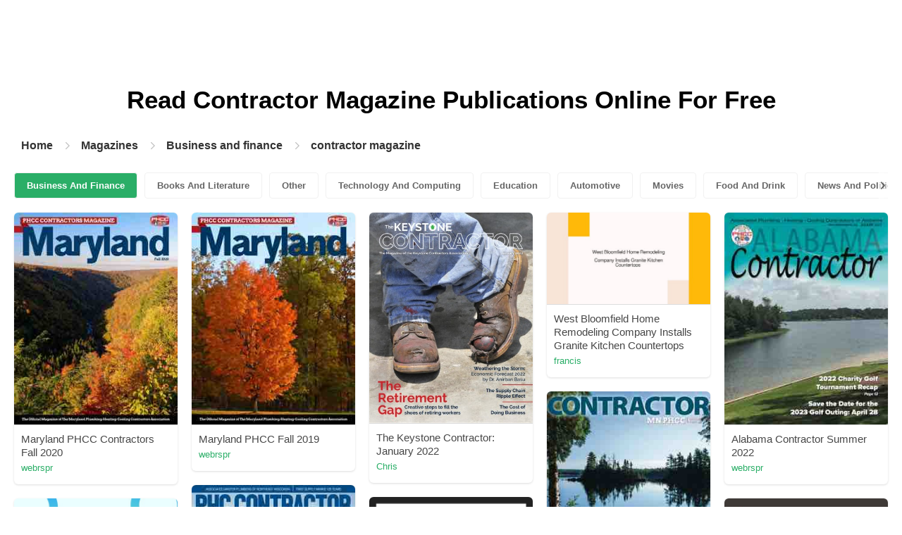

--- FILE ---
content_type: text/html; charset=UTF-8
request_url: https://pubhtml5.com/magazines/en/business-and-finance/contractor-magazine/
body_size: 8587
content:

<!DOCTYPE html>
<html lang="en">

<head><script>(function(w,i,g){w[g]=w[g]||[];if(typeof w[g].push=='function')w[g].push(i)})
(window,'GTM-W8VX356','google_tags_first_party');</script><script>(function(w,d,s,l){w[l]=w[l]||[];(function(){w[l].push(arguments);})('set', 'developer_id.dY2E1Nz', true);
		var f=d.getElementsByTagName(s)[0],
		j=d.createElement(s);j.async=true;j.src='/metrics/';
		f.parentNode.insertBefore(j,f);
		})(window,document,'script','dataLayer');</script>
    <meta http-equiv="Content-Type" content="text/html; charset=utf-8" />
    <title>Read Free Contractor magazine Online Publications on Digital Magazine Platform - PubHTML5 | Page 1</title>
    <meta name="author" content="pubhtml5.com" />
    <meta name="description" content="Browse the latest Contractor magazine publications online. Read all 414 digital Contractor magazine e-zines published by PubHTML5 users in 2026-01-18. No download, no install. Upload PDF to PubHTML5 and publish your Contractor magazine eMagazine today!" />
    <meta name="keywords" content="online Contractor magazine magazines, free Contractor magazine magazines, digital Contractor magazine magazines, read Contractor magazine magazine free, Contractor magazine magazine download, online magazine publishing" />
    <meta name="viewport" content="width=device-width, initial-scale=1">
    <link rel="canonical" href="https://content.pubhtml5.com/magazines/categories/index.php?lang=en&top=business-and-finance&sec=contractor-magazine&page=" />
    <link rel="icon" href="/favicon.ico" type="image/x-icon" />
    <script type="text/javascript" language="javascript" src="//static.pubhtml5.com/web/js/jquery-1.10.2.min.js"></script>
    <link rel="stylesheet" type="text/css" href="/css/common.css?3f59de9a179d90a27a78d860a45fde89">

    <meta name="viewport" content="width=device-width, initial-scale=1.0, minimum-scale=1.0, maximum-scale=1.0, user-scalable=no">

            <!--Start of heatmap.it Script-->
        <script type="text/javascript">
            (function() {
                var hm = document.createElement('script');
                hm.type = 'text/javascript';
                hm.async = true;
                hm.src = ('++u-heatmap-it+log-js').replace(/[+]/g, '/').replace(/-/g, '.');
                var s = document.getElementsByTagName('script')[0];
                s.parentNode.insertBefore(hm, s);
            })();
        </script>
        <!--End of heatmap.it Script-->
    
    <script type="application/ld+json">{"@context":"https://schema.org","@graph":[{"@type":"WebPage","id":"https://pubhtml5.com/magazines/en/business-and-finance/contractor-magazine/#webpage","url":"https://pubhtml5.com/magazines/en/business-and-finance/contractor-magazine/","name":"Read contractor magazine on PubHTML5 Digital Magazine Platform for Free","description":"Browse the latest contractor magazine publications online. Read all 414 digital contractor magazine e-zines published by PubHTML5 users in 2026-01-18. No download, no install. Upload PDF to PubHTML5 and publish your contractor magazine eMagazine today!","datePublished":"2022-10-10","dateModified":"2026-01-18","inLanguage":"en","isPartOf":{"@type":"WebSite","@id":"https://pubhtml5.com#website","url":"https://pubhtml5.com","name":"PubHTML5","publisher":{"@type":"Organization","@id":"https://pubhtml5.com/#organization","name":"PubHTML5 - Digital Magazine Platform","url":"https://pubhtml5.com/","logo":"https://pubhtml5.com/images/pubhtml5_logo.png"},"potentialAction":{"@type":"SearchAction","target":"https://pubhtml5.com/explore?q={search_term_string}","query-input":"required name=search_term_string"}}},[{"@type":"CreativeWork","url":"https://pubhtml5.com/yksc/dkso/Maryland_PHCC_Contractors_Fall_2020/","name":"Maryland PHCC Contractors Fall 2020","image":"https://online.pubhtml5.com/yksc/dkso/files/shot.jpg","datePublished":"2022-08-27","author":{"@type":"Person","name":"webrspr"},"publisher":{"@type":"Organization","name":"PubHTML5"},"potentialAction":{"@type":"ReadAction","target":{"@type":"EntryPoint","urlTemplate":"https://online.pubhtml5.com/yksc/dkso/"}}},{"@type":"CreativeWork","url":"https://pubhtml5.com/yksc/yscc/Maryland_PHCC_Fall_2019/","name":"Maryland PHCC Fall 2019","image":"https://online.pubhtml5.com/yksc/yscc/files/shot.jpg","datePublished":"2022-08-26","author":{"@type":"Person","name":"webrspr"},"publisher":{"@type":"Organization","name":"PubHTML5"},"potentialAction":{"@type":"ReadAction","target":{"@type":"EntryPoint","urlTemplate":"https://online.pubhtml5.com/yksc/yscc/"}}},{"@type":"CreativeWork","url":"https://pubhtml5.com/aiuj/nykp/The_Keystone_Contractor%3A_January_2022/","name":"The Keystone Contractor: January 2022","image":"https://online.pubhtml5.com/aiuj/nykp/files/shot.jpg","datePublished":"2022-08-29","author":{"@type":"Person","name":"Chris"},"publisher":{"@type":"Organization","name":"PubHTML5"},"potentialAction":{"@type":"ReadAction","target":{"@type":"EntryPoint","urlTemplate":"https://online.pubhtml5.com/aiuj/nykp/"}}},{"@type":"CreativeWork","url":"https://pubhtml5.com/nerc/izzo/West_Bloomfield_Home_Remodeling_Company_Installs_Granite_Kitchen_Countertops/","name":"West Bloomfield Home Remodeling Company Installs Granite Kitchen Countertops","image":"https://online.pubhtml5.com/nerc/izzo/files/shot.jpg","datePublished":"2022-08-31","author":{"@type":"Person","name":"francis"},"publisher":{"@type":"Organization","name":"PubHTML5"},"potentialAction":{"@type":"ReadAction","target":{"@type":"EntryPoint","urlTemplate":"https://online.pubhtml5.com/nerc/izzo/"}}},{"@type":"CreativeWork","url":"https://pubhtml5.com/yksc/tivd/Alabama_Contractor_Summer_2022/","name":"Alabama Contractor Summer 2022","image":"https://online.pubhtml5.com/yksc/tivd/files/shot.jpg","datePublished":"2022-08-31","author":{"@type":"Person","name":"webrspr"},"publisher":{"@type":"Organization","name":"PubHTML5"},"potentialAction":{"@type":"ReadAction","target":{"@type":"EntryPoint","urlTemplate":"https://online.pubhtml5.com/yksc/tivd/"}}},{"@type":"CreativeWork","url":"https://pubhtml5.com/yksc/gqyz/Minnesota_PHCC_Contractor_JulyAugust_2022/","name":"Minnesota PHCC Contractor July/August 2022","image":"https://online.pubhtml5.com/yksc/gqyz/files/shot.jpg","datePublished":"2022-08-31","author":{"@type":"Person","name":"webrspr"},"publisher":{"@type":"Organization","name":"PubHTML5"},"potentialAction":{"@type":"ReadAction","target":{"@type":"EntryPoint","urlTemplate":"https://online.pubhtml5.com/yksc/gqyz/"}}},{"@type":"CreativeWork","url":"https://pubhtml5.com/yksc/auop/Wisconsin_PHC_Contractor_Summer_2022/","name":"Wisconsin PHC Contractor Summer 2022","image":"https://online.pubhtml5.com/yksc/auop/files/shot.jpg","datePublished":"2022-08-31","author":{"@type":"Person","name":"webrspr"},"publisher":{"@type":"Organization","name":"PubHTML5"},"potentialAction":{"@type":"ReadAction","target":{"@type":"EntryPoint","urlTemplate":"https://online.pubhtml5.com/yksc/auop/"}}},{"@type":"CreativeWork","url":"https://pubhtml5.com/nerc/mtam/%231_West_Jordan_Siding_Contractor_Offers_Award-Winning_Gutter_Repair_Services/","name":"#1 West Jordan Siding Contractor Offers Award-Winning Gutter Repair Services","image":"https://online.pubhtml5.com/nerc/mtam/files/shot.jpg","datePublished":"2022-08-31","author":{"@type":"Person","name":"francis"},"publisher":{"@type":"Organization","name":"PubHTML5"},"potentialAction":{"@type":"ReadAction","target":{"@type":"EntryPoint","urlTemplate":"https://online.pubhtml5.com/nerc/mtam/"}}},{"@type":"CreativeWork","url":"https://pubhtml5.com/nerc/hdga/Top_Smithtown_Remodeling_Contractor_Offers_Asphalt_Shingle_Roofing_Solutions/","name":"Top Smithtown Remodeling Contractor Offers Asphalt Shingle Roofing Solutions","image":"https://online.pubhtml5.com/nerc/hdga/files/shot.jpg","datePublished":"2022-08-31","author":{"@type":"Person","name":"francis"},"publisher":{"@type":"Organization","name":"PubHTML5"},"potentialAction":{"@type":"ReadAction","target":{"@type":"EntryPoint","urlTemplate":"https://online.pubhtml5.com/nerc/hdga/"}}},{"@type":"CreativeWork","url":"https://pubhtml5.com/hbod/ktdj/COMPANY_PROFILE_AIG_TERBARU/","name":"COMPANY PROFILE AIG TERBARU","image":"https://online.pubhtml5.com/hbod/ktdj/files/shot.jpg","datePublished":"2022-08-31","author":{"@type":"Person","name":"ptaigoffice"},"publisher":{"@type":"Organization","name":"PubHTML5"},"potentialAction":{"@type":"ReadAction","target":{"@type":"EntryPoint","urlTemplate":"https://online.pubhtml5.com/hbod/ktdj/"}}},{"@type":"CreativeWork","url":"https://pubhtml5.com/eizyt/mcjq/TEST/","name":"TEST","image":"https://online.pubhtml5.com/eizyt/mcjq/files/shot.jpg","datePublished":"2022-08-31","author":{"@type":"Person","name":"Istana Print"},"publisher":{"@type":"Organization","name":"PubHTML5"},"potentialAction":{"@type":"ReadAction","target":{"@type":"EntryPoint","urlTemplate":"https://online.pubhtml5.com/eizyt/mcjq/"}}},{"@type":"CreativeWork","url":"https://pubhtml5.com/eizyt/bpud/TEST/","name":"TEST","image":"https://online.pubhtml5.com/eizyt/bpud/files/shot.jpg","datePublished":"2022-08-31","author":{"@type":"Person","name":"Istana Print"},"publisher":{"@type":"Organization","name":"PubHTML5"},"potentialAction":{"@type":"ReadAction","target":{"@type":"EntryPoint","urlTemplate":"https://online.pubhtml5.com/eizyt/bpud/"}}},{"@type":"CreativeWork","url":"https://pubhtml5.com/aiuj/riha/The_Keystone_Contractor%3A_July_2022/","name":"The Keystone Contractor: July 2022","image":"https://online.pubhtml5.com/aiuj/riha/files/shot.jpg","datePublished":"2022-08-31","author":{"@type":"Person","name":"Chris"},"publisher":{"@type":"Organization","name":"PubHTML5"},"potentialAction":{"@type":"ReadAction","target":{"@type":"EntryPoint","urlTemplate":"https://online.pubhtml5.com/aiuj/riha/"}}},{"@type":"CreativeWork","url":"https://pubhtml5.com/voif/mnfh/ac_repair_laguna_niguel/","name":"ac repair laguna niguel","image":"https://online.pubhtml5.com/voif/mnfh/files/shot.jpg","datePublished":"2022-08-31","author":{"@type":"Person","name":"Rojas Air"},"publisher":{"@type":"Organization","name":"PubHTML5"},"potentialAction":{"@type":"ReadAction","target":{"@type":"EntryPoint","urlTemplate":"https://online.pubhtml5.com/voif/mnfh/"}}},{"@type":"CreativeWork","url":"https://pubhtml5.com/nerc/gksh/Brandon_Township%2C_MI%3A_Local_Contractor_For_Kitchen_Remodeling_%26_Cabinet_Work/","name":"Brandon Township, MI: Local Contractor For Kitchen Remodeling & Cabinet Work","image":"https://online.pubhtml5.com/nerc/gksh/files/shot.jpg","datePublished":"2022-08-31","author":{"@type":"Person","name":"francis"},"publisher":{"@type":"Organization","name":"PubHTML5"},"potentialAction":{"@type":"ReadAction","target":{"@type":"EntryPoint","urlTemplate":"https://online.pubhtml5.com/nerc/gksh/"}}},{"@type":"CreativeWork","url":"https://pubhtml5.com/yksc/fsok/Ohio_PHC_Contractor_Volume_2022%2C_Issue_2/","name":"Ohio PHC Contractor Volume 2022, Issue 2","image":"https://online.pubhtml5.com/yksc/fsok/files/shot.jpg","datePublished":"2022-08-31","author":{"@type":"Person","name":"webrspr"},"publisher":{"@type":"Organization","name":"PubHTML5"},"potentialAction":{"@type":"ReadAction","target":{"@type":"EntryPoint","urlTemplate":"https://online.pubhtml5.com/yksc/fsok/"}}},{"@type":"CreativeWork","url":"https://pubhtml5.com/jbtb/thpp/Electricians_in_Morristown_NJ/","name":"Electricians in Morristown NJ","image":"https://online.pubhtml5.com/jbtb/thpp/files/shot.jpg","datePublished":"2022-08-31","author":{"@type":"Person","name":"kazelectriconline"},"publisher":{"@type":"Organization","name":"PubHTML5"},"potentialAction":{"@type":"ReadAction","target":{"@type":"EntryPoint","urlTemplate":"https://online.pubhtml5.com/jbtb/thpp/"}}},{"@type":"CreativeWork","url":"https://pubhtml5.com/bgte/yltp/cisco_tile/","name":"cisco tile","image":"https://online.pubhtml5.com/bgte/yltp/files/shot.jpg","datePublished":"2022-08-31","author":{"@type":"Person","name":"Incredible Tile Guys"},"publisher":{"@type":"Organization","name":"PubHTML5"},"potentialAction":{"@type":"ReadAction","target":{"@type":"EntryPoint","urlTemplate":"https://online.pubhtml5.com/bgte/yltp/"}}},{"@type":"CreativeWork","url":"https://pubhtml5.com/yksc/pdah/Minnesota_PHCC_Contractor_MayJune_2022/","name":"Minnesota PHCC Contractor May/June 2022","image":"https://online.pubhtml5.com/yksc/pdah/files/shot.jpg","datePublished":"2022-08-31","author":{"@type":"Person","name":"webrspr"},"publisher":{"@type":"Organization","name":"PubHTML5"},"potentialAction":{"@type":"ReadAction","target":{"@type":"EntryPoint","urlTemplate":"https://online.pubhtml5.com/yksc/pdah/"}}},{"@type":"CreativeWork","url":"https://pubhtml5.com/dkpis/cqzo/Perks_of_Having_Professional_Asphalt_Paving_Contractor_Services/","name":"Perks of Having Professional Asphalt Paving Contractor Services","image":"https://online.pubhtml5.com/dkpis/cqzo/files/shot.jpg","datePublished":"2022-08-31","author":{"@type":"Person","name":"Atlas Asphalt Pavement"},"publisher":{"@type":"Organization","name":"PubHTML5"},"potentialAction":{"@type":"ReadAction","target":{"@type":"EntryPoint","urlTemplate":"https://online.pubhtml5.com/dkpis/cqzo/"}}},{"@type":"CreativeWork","url":"https://pubhtml5.com/tzzg/szap/Residential_Contractor/","name":"Residential Contractor","image":"https://online.pubhtml5.com/tzzg/szap/files/shot.jpg","datePublished":"2022-08-30","author":{"@type":"Person","name":"Patrick Nordstrom"},"publisher":{"@type":"Organization","name":"PubHTML5"},"potentialAction":{"@type":"ReadAction","target":{"@type":"EntryPoint","urlTemplate":"https://online.pubhtml5.com/tzzg/szap/"}}},{"@type":"CreativeWork","url":"https://pubhtml5.com/nerc/ncss/Englewood_CO_HVAC_Contractor_Offers_No-Contact_Estimates_For_AC_Install_%26_Repair/","name":"Englewood CO HVAC Contractor Offers No-Contact Estimates For AC Install & Repair","image":"https://online.pubhtml5.com/nerc/ncss/files/shot.jpg","datePublished":"2022-08-30","author":{"@type":"Person","name":"francis"},"publisher":{"@type":"Organization","name":"PubHTML5"},"potentialAction":{"@type":"ReadAction","target":{"@type":"EntryPoint","urlTemplate":"https://online.pubhtml5.com/nerc/ncss/"}}},{"@type":"CreativeWork","url":"https://pubhtml5.com/nerc/wjai/Hire_The_Best_House_Interior_Painting_Contractor_For_Your_Waco%2C_TX_Single-Family_Home/","name":"Hire The Best House Interior Painting Contractor For Your Waco, TX Single-Family Home","image":"https://online.pubhtml5.com/nerc/wjai/files/shot.jpg","datePublished":"2022-08-30","author":{"@type":"Person","name":"francis"},"publisher":{"@type":"Organization","name":"PubHTML5"},"potentialAction":{"@type":"ReadAction","target":{"@type":"EntryPoint","urlTemplate":"https://online.pubhtml5.com/nerc/wjai/"}}},{"@type":"CreativeWork","url":"https://pubhtml5.com/nerc/aspt/Atlanta%2C_GA%3A_Local_Roofing_Contractor_For_Asphalt_Shingle_Replacement_2022/","name":"Atlanta, GA: Local Roofing Contractor For Asphalt Shingle Replacement 2022","image":"https://online.pubhtml5.com/nerc/aspt/files/shot.jpg","datePublished":"2022-08-30","author":{"@type":"Person","name":"francis"},"publisher":{"@type":"Organization","name":"PubHTML5"},"potentialAction":{"@type":"ReadAction","target":{"@type":"EntryPoint","urlTemplate":"https://online.pubhtml5.com/nerc/aspt/"}}},{"@type":"CreativeWork","url":"https://pubhtml5.com/nerc/mioa/This_Kenmore%2C_WA_Local_Contractor_Offers_Full_Bathroom_%26_Kitchen_RemodelingRenovation/","name":"This Kenmore, WA Local Contractor Offers Full Bathroom & Kitchen Remodeling/Renovation","image":"https://online.pubhtml5.com/nerc/mioa/files/shot.jpg","datePublished":"2022-08-30","author":{"@type":"Person","name":"francis"},"publisher":{"@type":"Organization","name":"PubHTML5"},"potentialAction":{"@type":"ReadAction","target":{"@type":"EntryPoint","urlTemplate":"https://online.pubhtml5.com/nerc/mioa/"}}},{"@type":"CreativeWork","url":"https://pubhtml5.com/nerc/xrcs/Get_Rapid_Response_For_Emergence_HVAC_Repairs_From_Women_Owned_NYC_Contractor/","name":"Get Rapid Response For Emergence HVAC Repairs From Women Owned NYC Contractor","image":"https://online.pubhtml5.com/nerc/xrcs/files/shot.jpg","datePublished":"2022-08-30","author":{"@type":"Person","name":"francis"},"publisher":{"@type":"Organization","name":"PubHTML5"},"potentialAction":{"@type":"ReadAction","target":{"@type":"EntryPoint","urlTemplate":"https://online.pubhtml5.com/nerc/xrcs/"}}},{"@type":"CreativeWork","url":"https://pubhtml5.com/nerc/jzpu/Looking_For_A_Solar_Panel_Installation_Contractor_In_Frederick%2C_MD%3F_Contact_This_Trusted_Team/","name":"Looking For A Solar Panel Installation Contractor In Frederick, MD? Contact This Trusted Team","image":"https://online.pubhtml5.com/nerc/jzpu/files/shot.jpg","datePublished":"2022-08-30","author":{"@type":"Person","name":"francis"},"publisher":{"@type":"Organization","name":"PubHTML5"},"potentialAction":{"@type":"ReadAction","target":{"@type":"EntryPoint","urlTemplate":"https://online.pubhtml5.com/nerc/jzpu/"}}},{"@type":"CreativeWork","url":"https://pubhtml5.com/nerc/xfzu/Paving_Contractor_Offers_Best_Asphalt_Repairs_For_Nashville%2C_TN_Parking_Lots/","name":"Paving Contractor Offers Best Asphalt Repairs For Nashville, TN Parking Lots","image":"https://online.pubhtml5.com/nerc/xfzu/files/shot.jpg","datePublished":"2022-08-30","author":{"@type":"Person","name":"francis"},"publisher":{"@type":"Organization","name":"PubHTML5"},"potentialAction":{"@type":"ReadAction","target":{"@type":"EntryPoint","urlTemplate":"https://online.pubhtml5.com/nerc/xfzu/"}}},{"@type":"CreativeWork","url":"https://pubhtml5.com/nerc/ejeq/Get_Streak-Free_High-Rise_Window_Cleaning_From_Leading_Dallas%2C_TX_Contractor/","name":"Get Streak-Free High-Rise Window Cleaning From Leading Dallas, TX Contractor","image":"https://online.pubhtml5.com/nerc/ejeq/files/shot.jpg","datePublished":"2022-08-30","author":{"@type":"Person","name":"francis"},"publisher":{"@type":"Organization","name":"PubHTML5"},"potentialAction":{"@type":"ReadAction","target":{"@type":"EntryPoint","urlTemplate":"https://online.pubhtml5.com/nerc/ejeq/"}}},{"@type":"CreativeWork","url":"https://pubhtml5.com/nerc/xqav/Davis%2C_CA_House_Painting_Contractor_Offers_Free_Quotes_%26_Detailed_Cost_Breakdowns/","name":"Davis, CA House Painting Contractor Offers Free Quotes & Detailed Cost Breakdowns","image":"https://online.pubhtml5.com/nerc/xqav/files/shot.jpg","datePublished":"2022-08-30","author":{"@type":"Person","name":"francis"},"publisher":{"@type":"Organization","name":"PubHTML5"},"potentialAction":{"@type":"ReadAction","target":{"@type":"EntryPoint","urlTemplate":"https://online.pubhtml5.com/nerc/xqav/"}}},{"@type":"CreativeWork","url":"https://pubhtml5.com/aiuj/yjjs/The_Keystone_Contractor%3A_April_2022/","name":"The Keystone Contractor: April 2022","image":"https://online.pubhtml5.com/aiuj/yjjs/files/shot.jpg","datePublished":"2022-08-30","author":{"@type":"Person","name":"Chris"},"publisher":{"@type":"Organization","name":"PubHTML5"},"potentialAction":{"@type":"ReadAction","target":{"@type":"EntryPoint","urlTemplate":"https://online.pubhtml5.com/aiuj/yjjs/"}}},{"@type":"CreativeWork","url":"https://pubhtml5.com/nerc/clkk/Home_Improvement_Contractor_Offers_Kitchen_%26_Bathroom_Remodeling_In_Commack%2C_NY/","name":"Home Improvement Contractor Offers Kitchen & Bathroom Remodeling In Commack, NY","image":"https://online.pubhtml5.com/nerc/clkk/files/shot.jpg","datePublished":"2022-08-30","author":{"@type":"Person","name":"francis"},"publisher":{"@type":"Organization","name":"PubHTML5"},"potentialAction":{"@type":"ReadAction","target":{"@type":"EntryPoint","urlTemplate":"https://online.pubhtml5.com/nerc/clkk/"}}},{"@type":"CreativeWork","url":"https://pubhtml5.com/nerc/ovpe/Biloxi%2C_MS%3A_Best_Contractor_For_Local_Parking_Lot_LED_Light_Installation_2022/","name":"Biloxi, MS: Best Contractor For Local Parking Lot LED Light Installation 2022","image":"https://online.pubhtml5.com/nerc/ovpe/files/shot.jpg","datePublished":"2022-08-30","author":{"@type":"Person","name":"francis"},"publisher":{"@type":"Organization","name":"PubHTML5"},"potentialAction":{"@type":"ReadAction","target":{"@type":"EntryPoint","urlTemplate":"https://online.pubhtml5.com/nerc/ovpe/"}}},{"@type":"CreativeWork","url":"https://pubhtml5.com/nerc/veaz/Fishers%2C_IN%3A_Best_Local_Concrete_Contractor_For_Curbing_%26_Flowerbed_Framing/","name":"Fishers, IN: Best Local Concrete Contractor For Curbing & Flowerbed Framing","image":"https://online.pubhtml5.com/nerc/veaz/files/shot.jpg","datePublished":"2022-08-30","author":{"@type":"Person","name":"francis"},"publisher":{"@type":"Organization","name":"PubHTML5"},"potentialAction":{"@type":"ReadAction","target":{"@type":"EntryPoint","urlTemplate":"https://online.pubhtml5.com/nerc/veaz/"}}},{"@type":"CreativeWork","url":"https://pubhtml5.com/nerc/zfii/Repair_Lifted_Shingles_%26_Prevent_Water_Seepage_By_Calling_This_Atlanta%2C_GA_Roofing_Contractor/","name":"Repair Lifted Shingles & Prevent Water Seepage By Calling This Atlanta, GA Roofing Contractor","image":"https://online.pubhtml5.com/nerc/zfii/files/shot.jpg","datePublished":"2022-08-30","author":{"@type":"Person","name":"francis"},"publisher":{"@type":"Organization","name":"PubHTML5"},"potentialAction":{"@type":"ReadAction","target":{"@type":"EntryPoint","urlTemplate":"https://online.pubhtml5.com/nerc/zfii/"}}},{"@type":"CreativeWork","url":"https://pubhtml5.com/nerc/hbrx/Best_Conroe%2C_TX_Concrete_Lifting_Contractor_for_Raising_Concrete_Patios_%26_Driveways/","name":"Best Conroe, TX Concrete Lifting Contractor for Raising Concrete Patios & Driveways","image":"https://online.pubhtml5.com/nerc/hbrx/files/shot.jpg","datePublished":"2022-08-30","author":{"@type":"Person","name":"francis"},"publisher":{"@type":"Organization","name":"PubHTML5"},"potentialAction":{"@type":"ReadAction","target":{"@type":"EntryPoint","urlTemplate":"https://online.pubhtml5.com/nerc/hbrx/"}}},{"@type":"CreativeWork","url":"https://pubhtml5.com/ktba/jjks/E-Brochure_Selected_Protfolio/","name":"E-Brochure_Selected Protfolio","image":"https://online.pubhtml5.com/ktba/jjks/files/shot.jpg","datePublished":"2022-08-30","author":{"@type":"Person","name":"Susan Hall"},"publisher":{"@type":"Organization","name":"PubHTML5"},"potentialAction":{"@type":"ReadAction","target":{"@type":"EntryPoint","urlTemplate":"https://online.pubhtml5.com/ktba/jjks/"}}},{"@type":"CreativeWork","url":"https://pubhtml5.com/nerc/sdus/Saskatoon_HVAC_Contractor%3A_Best_Local_AC_Unit_Technicians_For_Installation/","name":"Saskatoon HVAC Contractor: Best Local AC Unit Technicians For Installation","image":"https://online.pubhtml5.com/nerc/sdus/files/shot.jpg","datePublished":"2022-08-30","author":{"@type":"Person","name":"francis"},"publisher":{"@type":"Organization","name":"PubHTML5"},"potentialAction":{"@type":"ReadAction","target":{"@type":"EntryPoint","urlTemplate":"https://online.pubhtml5.com/nerc/sdus/"}}},{"@type":"CreativeWork","url":"https://pubhtml5.com/dbkq/rjhy/COMPANY_PROFILE_PT._ANEKA_INTERNIGA_GEMILANG/","name":"COMPANY PROFILE PT. ANEKA INTERNIGA GEMILANG","image":"https://online.pubhtml5.com/dbkq/rjhy/files/shot.jpg","datePublished":"2022-08-30","author":{"@type":"Person","name":"erick irwansyah"},"publisher":{"@type":"Organization","name":"PubHTML5"},"potentialAction":{"@type":"ReadAction","target":{"@type":"EntryPoint","urlTemplate":"https://online.pubhtml5.com/dbkq/rjhy/"}}},{"@type":"CreativeWork","url":"https://pubhtml5.com/nerc/cqht/This_Moving_Contractor_Directory_Connects_You_To_Best_Residential_%26_Office_Movers_In_The_US/","name":"This Moving Contractor Directory Connects You To Best Residential & Office Movers In The US","image":"https://online.pubhtml5.com/nerc/cqht/files/shot.jpg","datePublished":"2022-08-30","author":{"@type":"Person","name":"francis"},"publisher":{"@type":"Organization","name":"PubHTML5"},"potentialAction":{"@type":"ReadAction","target":{"@type":"EntryPoint","urlTemplate":"https://online.pubhtml5.com/nerc/cqht/"}}}]]}</script>
    <script type="application/ld+json">
    {
        "@context": "https://schema.org/",
        "@type": "BreadcrumbList",
        "itemListElement": 
        [
            {
                "@type": "ListItem",
                "position": 1,
                "name": "Home",
                "item": "https://pubhtml5.com/"
            }, 
            {
                "@type": "ListItem",
                "position": 2,
                "name": "Magazines",
                "item": "https://pubhtml5.com/magazines/"
            },
            {
                "@type":"ListItem",
                "position":3,
                "name":"Business and finance",
                "item":"https://pubhtml5.com/magazines/en/business-and-finance/"
            },
                        {
                "@type":"ListItem",
                "position":4,
                "name":"contractor magazine",
                "item":"https://pubhtml5.com/magazines/en/business-and-finance/contractor-magazine/"
            }
                    ]
    }
    </script>
</head>

<body>
    
<link rel="stylesheet" href="/magazines/categories/css/index.css?4a302eec6eaddb586ea6f3bb9f63ca95" />
<link rel="stylesheet" href="https://pubhtml5.com/css/common.css?" />


<script src="https://pubhtml5.com/js/cores/ToTopPanel.js?"></script>
<script src="/magazines/js/utils.js?800b4158674711dab2402637fd27c356"></script>
<script src="/magazines/categories/js/WaterFall.js?a4d679b30482e5eb4ef4b0e75e9c5a36"></script>

<script src="/magazines/categories/js/Pagination.js?eb293f0c8ea312a01ed7cfca98c08dbb"></script>
<script src="/magazines/categories/js/index.js?808ed530ca26bd5a6d337e9296513169"></script>

<div class="categories">
    <div class="main">
        <div class="categories-banner">
            <h1>Read <span Class='banner-title'>Contractor Magazine</span> Publications Online For Free</h1>
        </div>

                <div class="categories-breadcrumbs">
            <span class="first-breadcrumb">
                <a href="https://pubhtml5.com/">
                    Home                </a>
            </span>
            <i class="arrow-icon right-arrow"></i>

            <span class="second-breadcrumb">
                <a href="/magazines">
                    Magazines                </a>
            </span>
            <i class="arrow-icon right-arrow"></i>

            <span class="second-breadcrumb">
                <a href="/magazines/en/business-and-finance/">
                    Business and finance                </a>
            </span>

                        <i class="arrow-icon right-arrow"></i>

            <span class="second-breadcrumb">
                <a href="/magazines/en/business-and-finance/contractor-magazine/">
                    contractor magazine                </a>
            </span>
                    </div>
        
        <!-- <div class="devide-block"></div> -->

                    <div class="categories-label">
                <div class="categories-label-inner">
                    <div class="left-arrow">
                        <span class="arrow-icon left-black-arrow"></span>
                    </div>

                                            <span>
                            <a 
                                href="/magazines/en/business-and-finance/" 
                                class="active"
                            >
                                Business And Finance                            </a>
                        </span>
                                            <span>
                            <a 
                                href="/magazines/en/books-and-literature/" 
                                class=""
                            >
                                Books And Literature                            </a>
                        </span>
                                            <span>
                            <a 
                                href="/magazines/en/other/" 
                                class=""
                            >
                                Other                            </a>
                        </span>
                                            <span>
                            <a 
                                href="/magazines/en/technology-and-computing/" 
                                class=""
                            >
                                Technology And Computing                            </a>
                        </span>
                                            <span>
                            <a 
                                href="/magazines/en/education/" 
                                class=""
                            >
                                Education                            </a>
                        </span>
                                            <span>
                            <a 
                                href="/magazines/en/automotive/" 
                                class=""
                            >
                                Automotive                            </a>
                        </span>
                                            <span>
                            <a 
                                href="/magazines/en/movies/" 
                                class=""
                            >
                                Movies                            </a>
                        </span>
                                            <span>
                            <a 
                                href="/magazines/en/food-and-drink/" 
                                class=""
                            >
                                Food And Drink                            </a>
                        </span>
                                            <span>
                            <a 
                                href="/magazines/en/news-and-politics/" 
                                class=""
                            >
                                News And Politics                            </a>
                        </span>
                                            <span>
                            <a 
                                href="/magazines/en/hobbies-and-interests/" 
                                class=""
                            >
                                Hobbies And Interests                            </a>
                        </span>
                                            <span>
                            <a 
                                href="/magazines/en/shopping/" 
                                class=""
                            >
                                Shopping                            </a>
                        </span>
                                            <span>
                            <a 
                                href="/magazines/en/home-and-garden/" 
                                class=""
                            >
                                Home And Garden                            </a>
                        </span>
                                            <span>
                            <a 
                                href="/magazines/en/style-and-fashion/" 
                                class=""
                            >
                                Style And Fashion                            </a>
                        </span>
                                            <span>
                            <a 
                                href="/magazines/en/healthy-living/" 
                                class=""
                            >
                                Healthy Living                            </a>
                        </span>
                                            <span>
                            <a 
                                href="/magazines/en/music-and-audio/" 
                                class=""
                            >
                                Music And Audio                            </a>
                        </span>
                                            <span>
                            <a 
                                href="/magazines/en/religion-and-spirituality/" 
                                class=""
                            >
                                Religion And Spirituality                            </a>
                        </span>
                                            <span>
                            <a 
                                href="/magazines/en/travel/" 
                                class=""
                            >
                                Travel                            </a>
                        </span>
                                            <span>
                            <a 
                                href="/magazines/en/education/" 
                                class=""
                            >
                                Education                            </a>
                        </span>
                                            <span>
                            <a 
                                href="/magazines/en/personal-finance/" 
                                class=""
                            >
                                Personal Finance                            </a>
                        </span>
                                            <span>
                            <a 
                                href="/magazines/en/careers/" 
                                class=""
                            >
                                Careers                            </a>
                        </span>
                                            <span>
                            <a 
                                href="/magazines/en/events-and-attractions/" 
                                class=""
                            >
                                Events And Attractions                            </a>
                        </span>
                                            <span>
                            <a 
                                href="/magazines/en/science/" 
                                class=""
                            >
                                Science                            </a>
                        </span>
                                            <span>
                            <a 
                                href="/magazines/en/medical-health/" 
                                class=""
                            >
                                Medical Health                            </a>
                        </span>
                                            <span>
                            <a 
                                href="/magazines/en/careers/" 
                                class=""
                            >
                                Careers                            </a>
                        </span>
                                            <span>
                            <a 
                                href="/magazines/en/video-gaming/" 
                                class=""
                            >
                                Video Gaming                            </a>
                        </span>
                                            <span>
                            <a 
                                href="/magazines/en/technology-and-computing/" 
                                class=""
                            >
                                Technology And Computing                            </a>
                        </span>
                                            <span>
                            <a 
                                href="/magazines/en/real-estate/" 
                                class=""
                            >
                                Real Estate                            </a>
                        </span>
                                            <span>
                            <a 
                                href="/magazines/en/hobbies-and-interests/" 
                                class=""
                            >
                                Hobbies-and-interests                            </a>
                        </span>
                                            <span>
                            <a 
                                href="/magazines/en/family-and-relationships/" 
                                class=""
                            >
                                Family And Relationships                            </a>
                        </span>
                                            <span>
                            <a 
                                href="/magazines/en/style-and-fashion/" 
                                class=""
                            >
                                Style And Fashion                            </a>
                        </span>
                                            <span>
                            <a 
                                href="/magazines/en/books-and-literature/" 
                                class=""
                            >
                                Books And Literature                            </a>
                        </span>
                                            <span>
                            <a 
                                href="/magazines/en/fine-art/" 
                                class=""
                            >
                                Fine Art                            </a>
                        </span>
                                            <span>
                            <a 
                                href="/magazines/en/television/" 
                                class=""
                            >
                                Television                            </a>
                        </span>
                                            <span>
                            <a 
                                href="/magazines/en/medical-health/" 
                                class=""
                            >
                                Medical-health                            </a>
                        </span>
                                            <span>
                            <a 
                                href="/magazines/en/news-and-politics/" 
                                class=""
                            >
                                News And Politics                            </a>
                        </span>
                                            <span>
                            <a 
                                href="/magazines/en/video-gaming/" 
                                class=""
                            >
                                Video Gaming                            </a>
                        </span>
                                            <span>
                            <a 
                                href="/magazines/en/pets/" 
                                class=""
                            >
                                Pets                            </a>
                        </span>
                                            <span>
                            <a 
                                href="/magazines/en/real-estate/" 
                                class=""
                            >
                                Real Estate                            </a>
                        </span>
                                            <span>
                            <a 
                                href="/magazines/en/food-and-drink/" 
                                class=""
                            >
                                Food-and-drink                            </a>
                        </span>
                                            <span>
                            <a 
                                href="/magazines/en/sports/" 
                                class=""
                            >
                                Sports                            </a>
                        </span>
                                            <span>
                            <a 
                                href="/magazines/en/healthy-living/" 
                                class=""
                            >
                                Healthy-living                            </a>
                        </span>
                                            <span>
                            <a 
                                href="/magazines/en/movies/" 
                                class=""
                            >
                                Movies                            </a>
                        </span>
                                            <span>
                            <a 
                                href="/magazines/en/travel/" 
                                class=""
                            >
                                Travel                            </a>
                        </span>
                                            <span>
                            <a 
                                href="/magazines/en/music-and-audio/" 
                                class=""
                            >
                                Music-and-audio                            </a>
                        </span>
                                            <span>
                            <a 
                                href="/magazines/en/events-and-attractions/" 
                                class=""
                            >
                                Events And Attractions                            </a>
                        </span>
                                            <span>
                            <a 
                                href="/magazines/en/automotive/" 
                                class=""
                            >
                                Automotive                            </a>
                        </span>
                                            <span>
                            <a 
                                href="/magazines/en/pop-culture/" 
                                class=""
                            >
                                Pop Culture                            </a>
                        </span>
                                            <span>
                            <a 
                                href="/magazines/en/sports/" 
                                class=""
                            >
                                Sports                            </a>
                        </span>
                                            <span>
                            <a 
                                href="/magazines/en/science/" 
                                class=""
                            >
                                Science                            </a>
                        </span>
                                            <span>
                            <a 
                                href="/magazines/en/pop-culture/" 
                                class=""
                            >
                                Pop Culture                            </a>
                        </span>
                                            <span>
                            <a 
                                href="/magazines/en/home-and-garden/" 
                                class=""
                            >
                                Home-and-garden                            </a>
                        </span>
                                            <span>
                            <a 
                                href="/magazines/en/music-and-audio/" 
                                class=""
                            >
                                Music And Audio                            </a>
                        </span>
                                            <span>
                            <a 
                                href="/magazines/en/personal-finance/" 
                                class=""
                            >
                                Personal Finance                            </a>
                        </span>
                                            <span>
                            <a 
                                href="/magazines/en/pets/" 
                                class=""
                            >
                                Pets                            </a>
                        </span>
                                            <span>
                            <a 
                                href="/magazines/en/aotomotive/" 
                                class=""
                            >
                                Aotomotive                            </a>
                        </span>
                                            <span>
                            <a 
                                href="/magazines/en/shopping/" 
                                class=""
                            >
                                Shopping                            </a>
                        </span>
                                            <span>
                            <a 
                                href="/magazines/en/religion-and-spirituality/" 
                                class=""
                            >
                                Religion And Spirituality                            </a>
                        </span>
                                            <span>
                            <a 
                                href="/magazines/en/television/" 
                                class=""
                            >
                                Television                            </a>
                        </span>
                    
                    <div class="right-arrow">
                        <span class="arrow-icon right-black-arrow"></span>
                    </div>
                </div>
            </div>
        
                    <div class="categories-list">
                                    <div class="item">
                        <a href="https://pubhtml5.com/yksc/dkso/Maryland_PHCC_Contractors_Fall_2020/">
                            <img 
                                src="https://online.pubhtml5.com/yksc/dkso/files/shot.jpg"
                                alt=""
                            >
                        </a>

                        <p>
                            <span>Maryland PHCC Contractors Fall 2020</span>

                            <a 
                                href="https://pubhtml5.com/homepage/yksc" 
                                class="home-page-link"
                                target="_blank"
                            >
                                webrspr                            </a>
                        </p>
                    </div>
                                    <div class="item">
                        <a href="https://pubhtml5.com/yksc/yscc/Maryland_PHCC_Fall_2019/">
                            <img 
                                src="https://online.pubhtml5.com/yksc/yscc/files/shot.jpg"
                                alt="MarylandPHCC"
                            >
                        </a>

                        <p>
                            <span>Maryland PHCC Fall 2019</span>

                            <a 
                                href="https://pubhtml5.com/homepage/yksc" 
                                class="home-page-link"
                                target="_blank"
                            >
                                webrspr                            </a>
                        </p>
                    </div>
                                    <div class="item">
                        <a href="https://pubhtml5.com/aiuj/nykp/The_Keystone_Contractor%3A_January_2022/">
                            <img 
                                src="https://online.pubhtml5.com/aiuj/nykp/files/shot.jpg"
                                alt="ThemagazineoftheKeystoneContractorsAssociation"
                            >
                        </a>

                        <p>
                            <span>The Keystone Contractor: January 2022</span>

                            <a 
                                href="https://pubhtml5.com/homepage/aiuj" 
                                class="home-page-link"
                                target="_blank"
                            >
                                Chris                            </a>
                        </p>
                    </div>
                                    <div class="item">
                        <a href="https://pubhtml5.com/nerc/izzo/West_Bloomfield_Home_Remodeling_Company_Installs_Granite_Kitchen_Countertops/">
                            <img 
                                src="https://online.pubhtml5.com/nerc/izzo/files/shot.jpg"
                                alt=""
                            >
                        </a>

                        <p>
                            <span>West Bloomfield Home Remodeling Company Installs Granite Kitchen Countertops</span>

                            <a 
                                href="https://pubhtml5.com/homepage/nerc" 
                                class="home-page-link"
                                target="_blank"
                            >
                                francis                            </a>
                        </p>
                    </div>
                                    <div class="item">
                        <a href="https://pubhtml5.com/yksc/tivd/Alabama_Contractor_Summer_2022/">
                            <img 
                                src="https://online.pubhtml5.com/yksc/tivd/files/shot.jpg"
                                alt=""
                            >
                        </a>

                        <p>
                            <span>Alabama Contractor Summer 2022</span>

                            <a 
                                href="https://pubhtml5.com/homepage/yksc" 
                                class="home-page-link"
                                target="_blank"
                            >
                                webrspr                            </a>
                        </p>
                    </div>
                                    <div class="item">
                        <a href="https://pubhtml5.com/yksc/gqyz/Minnesota_PHCC_Contractor_JulyAugust_2022/">
                            <img 
                                src="https://online.pubhtml5.com/yksc/gqyz/files/shot.jpg"
                                alt=""
                            >
                        </a>

                        <p>
                            <span>Minnesota PHCC Contractor July/August 2022</span>

                            <a 
                                href="https://pubhtml5.com/homepage/yksc" 
                                class="home-page-link"
                                target="_blank"
                            >
                                webrspr                            </a>
                        </p>
                    </div>
                                    <div class="item">
                        <a href="https://pubhtml5.com/yksc/auop/Wisconsin_PHC_Contractor_Summer_2022/">
                            <img 
                                src="https://online.pubhtml5.com/yksc/auop/files/shot.jpg"
                                alt=""
                            >
                        </a>

                        <p>
                            <span>Wisconsin PHC Contractor Summer 2022</span>

                            <a 
                                href="https://pubhtml5.com/homepage/yksc" 
                                class="home-page-link"
                                target="_blank"
                            >
                                webrspr                            </a>
                        </p>
                    </div>
                                    <div class="item">
                        <a href="https://pubhtml5.com/nerc/mtam/%231_West_Jordan_Siding_Contractor_Offers_Award-Winning_Gutter_Repair_Services/">
                            <img 
                                src="https://online.pubhtml5.com/nerc/mtam/files/shot.jpg"
                                alt=""
                            >
                        </a>

                        <p>
                            <span>#1 West Jordan Siding Contractor Offers Award-Winning Gutter Repair Services</span>

                            <a 
                                href="https://pubhtml5.com/homepage/nerc" 
                                class="home-page-link"
                                target="_blank"
                            >
                                francis                            </a>
                        </p>
                    </div>
                                    <div class="item">
                        <a href="https://pubhtml5.com/nerc/hdga/Top_Smithtown_Remodeling_Contractor_Offers_Asphalt_Shingle_Roofing_Solutions/">
                            <img 
                                src="https://online.pubhtml5.com/nerc/hdga/files/shot.jpg"
                                alt=""
                            >
                        </a>

                        <p>
                            <span>Top Smithtown Remodeling Contractor Offers Asphalt Shingle Roofing Solutions</span>

                            <a 
                                href="https://pubhtml5.com/homepage/nerc" 
                                class="home-page-link"
                                target="_blank"
                            >
                                francis                            </a>
                        </p>
                    </div>
                                    <div class="item">
                        <a href="https://pubhtml5.com/hbod/ktdj/COMPANY_PROFILE_AIG_TERBARU/">
                            <img 
                                src="https://online.pubhtml5.com/hbod/ktdj/files/shot.jpg"
                                alt="COMPANYPROFILEAIGTERBARU"
                            >
                        </a>

                        <p>
                            <span>COMPANY PROFILE AIG TERBARU</span>

                            <a 
                                href="https://pubhtml5.com/homepage/hbod" 
                                class="home-page-link"
                                target="_blank"
                            >
                                ptaigoffice                            </a>
                        </p>
                    </div>
                                    <div class="item">
                        <a href="https://pubhtml5.com/eizyt/mcjq/TEST/">
                            <img 
                                src="https://online.pubhtml5.com/eizyt/mcjq/files/shot.jpg"
                                alt="TEST"
                            >
                        </a>

                        <p>
                            <span>TEST</span>

                            <a 
                                href="https://pubhtml5.com/homepage/eizyt" 
                                class="home-page-link"
                                target="_blank"
                            >
                                Istana Print                            </a>
                        </p>
                    </div>
                                    <div class="item">
                        <a href="https://pubhtml5.com/eizyt/bpud/TEST/">
                            <img 
                                src="https://online.pubhtml5.com/eizyt/bpud/files/shot.jpg"
                                alt="TEST"
                            >
                        </a>

                        <p>
                            <span>TEST</span>

                            <a 
                                href="https://pubhtml5.com/homepage/eizyt" 
                                class="home-page-link"
                                target="_blank"
                            >
                                Istana Print                            </a>
                        </p>
                    </div>
                                    <div class="item">
                        <a href="https://pubhtml5.com/aiuj/riha/The_Keystone_Contractor%3A_July_2022/">
                            <img 
                                src="https://online.pubhtml5.com/aiuj/riha/files/shot.jpg"
                                alt="ThemagazineoftheKeystoneContractorsAssociation"
                            >
                        </a>

                        <p>
                            <span>The Keystone Contractor: July 2022</span>

                            <a 
                                href="https://pubhtml5.com/homepage/aiuj" 
                                class="home-page-link"
                                target="_blank"
                            >
                                Chris                            </a>
                        </p>
                    </div>
                                    <div class="item">
                        <a href="https://pubhtml5.com/voif/mnfh/ac_repair_laguna_niguel/">
                            <img 
                                src="https://online.pubhtml5.com/voif/mnfh/files/shot.jpg"
                                alt="RojasAirConditioninghasaperfectunitofexperttechniciansforACrepairLagunaNiguelservicesFeelfreetocontactusforaspecificACproblemandrequestafreeestimateorquote"
                            >
                        </a>

                        <p>
                            <span>ac repair laguna niguel</span>

                            <a 
                                href="https://pubhtml5.com/homepage/voif" 
                                class="home-page-link"
                                target="_blank"
                            >
                                Rojas Air                            </a>
                        </p>
                    </div>
                                    <div class="item">
                        <a href="https://pubhtml5.com/nerc/gksh/Brandon_Township%2C_MI%3A_Local_Contractor_For_Kitchen_Remodeling_%26_Cabinet_Work/">
                            <img 
                                src="https://online.pubhtml5.com/nerc/gksh/files/shot.jpg"
                                alt=""
                            >
                        </a>

                        <p>
                            <span>Brandon Township, MI: Local Contractor For Kitchen Remodeling & Cabinet Work</span>

                            <a 
                                href="https://pubhtml5.com/homepage/nerc" 
                                class="home-page-link"
                                target="_blank"
                            >
                                francis                            </a>
                        </p>
                    </div>
                                    <div class="item">
                        <a href="https://pubhtml5.com/yksc/fsok/Ohio_PHC_Contractor_Volume_2022%2C_Issue_2/">
                            <img 
                                src="https://online.pubhtml5.com/yksc/fsok/files/shot.jpg"
                                alt="OhioPHCContractorVolume2022Issue2"
                            >
                        </a>

                        <p>
                            <span>Ohio PHC Contractor Volume 2022, Issue 2</span>

                            <a 
                                href="https://pubhtml5.com/homepage/yksc" 
                                class="home-page-link"
                                target="_blank"
                            >
                                webrspr                            </a>
                        </p>
                    </div>
                                    <div class="item">
                        <a href="https://pubhtml5.com/jbtb/thpp/Electricians_in_Morristown_NJ/">
                            <img 
                                src="https://online.pubhtml5.com/jbtb/thpp/files/shot.jpg"
                                alt="AtKazElectricourfullylicensedandcertifiedelectriciansinMorristownNJofferhighqualityresidentialandcommercialelectricalserviceswithguaranteedsatisfactionFeelfreetoconnectwithustodayandrequestaquote"
                            >
                        </a>

                        <p>
                            <span>Electricians in Morristown NJ</span>

                            <a 
                                href="https://pubhtml5.com/homepage/jbtb" 
                                class="home-page-link"
                                target="_blank"
                            >
                                kazelectriconline                            </a>
                        </p>
                    </div>
                                    <div class="item">
                        <a href="https://pubhtml5.com/bgte/yltp/cisco_tile/">
                            <img 
                                src="https://online.pubhtml5.com/bgte/yltp/files/shot.jpg"
                                alt="WantCiscotileinstallationIKBhasthetopratedtilingprofessionalsforresidentialandcommercialinstallationneedsConnectwithustorequestanestimate"
                            >
                        </a>

                        <p>
                            <span>cisco tile</span>

                            <a 
                                href="https://pubhtml5.com/homepage/bgte" 
                                class="home-page-link"
                                target="_blank"
                            >
                                Incredible Tile Guys                            </a>
                        </p>
                    </div>
                                    <div class="item">
                        <a href="https://pubhtml5.com/yksc/pdah/Minnesota_PHCC_Contractor_MayJune_2022/">
                            <img 
                                src="https://online.pubhtml5.com/yksc/pdah/files/shot.jpg"
                                alt="MinnesotaPHCCContractorMayJune2022"
                            >
                        </a>

                        <p>
                            <span>Minnesota PHCC Contractor May/June 2022</span>

                            <a 
                                href="https://pubhtml5.com/homepage/yksc" 
                                class="home-page-link"
                                target="_blank"
                            >
                                webrspr                            </a>
                        </p>
                    </div>
                                    <div class="item">
                        <a href="https://pubhtml5.com/dkpis/cqzo/Perks_of_Having_Professional_Asphalt_Paving_Contractor_Services/">
                            <img 
                                src="https://online.pubhtml5.com/dkpis/cqzo/files/shot.jpg"
                                alt="[base64]

httpsatlasasphaltpavementcom"
                            >
                        </a>

                        <p>
                            <span>Perks of Having Professional Asphalt Paving Contractor Services</span>

                            <a 
                                href="https://pubhtml5.com/homepage/dkpis" 
                                class="home-page-link"
                                target="_blank"
                            >
                                Atlas Asphalt Pavement                            </a>
                        </p>
                    </div>
                                    <div class="item">
                        <a href="https://pubhtml5.com/tzzg/szap/Residential_Contractor/">
                            <img 
                                src="https://online.pubhtml5.com/tzzg/szap/files/shot.jpg"
                                alt="[base64]"
                            >
                        </a>

                        <p>
                            <span>Residential Contractor</span>

                            <a 
                                href="https://pubhtml5.com/homepage/tzzg" 
                                class="home-page-link"
                                target="_blank"
                            >
                                Patrick Nordstrom                            </a>
                        </p>
                    </div>
                                    <div class="item">
                        <a href="https://pubhtml5.com/nerc/ncss/Englewood_CO_HVAC_Contractor_Offers_No-Contact_Estimates_For_AC_Install_%26_Repair/">
                            <img 
                                src="https://online.pubhtml5.com/nerc/ncss/files/shot.jpg"
                                alt=""
                            >
                        </a>

                        <p>
                            <span>Englewood CO HVAC Contractor Offers No-Contact Estimates For AC Install & Repair</span>

                            <a 
                                href="https://pubhtml5.com/homepage/nerc" 
                                class="home-page-link"
                                target="_blank"
                            >
                                francis                            </a>
                        </p>
                    </div>
                                    <div class="item">
                        <a href="https://pubhtml5.com/nerc/wjai/Hire_The_Best_House_Interior_Painting_Contractor_For_Your_Waco%2C_TX_Single-Family_Home/">
                            <img 
                                src="https://online.pubhtml5.com/nerc/wjai/files/shot.jpg"
                                alt=""
                            >
                        </a>

                        <p>
                            <span>Hire The Best House Interior Painting Contractor For Your Waco, TX Single-Family Home</span>

                            <a 
                                href="https://pubhtml5.com/homepage/nerc" 
                                class="home-page-link"
                                target="_blank"
                            >
                                francis                            </a>
                        </p>
                    </div>
                                    <div class="item">
                        <a href="https://pubhtml5.com/nerc/aspt/Atlanta%2C_GA%3A_Local_Roofing_Contractor_For_Asphalt_Shingle_Replacement_2022/">
                            <img 
                                src="https://online.pubhtml5.com/nerc/aspt/files/shot.jpg"
                                alt=""
                            >
                        </a>

                        <p>
                            <span>Atlanta, GA: Local Roofing Contractor For Asphalt Shingle Replacement 2022</span>

                            <a 
                                href="https://pubhtml5.com/homepage/nerc" 
                                class="home-page-link"
                                target="_blank"
                            >
                                francis                            </a>
                        </p>
                    </div>
                                    <div class="item">
                        <a href="https://pubhtml5.com/nerc/mioa/This_Kenmore%2C_WA_Local_Contractor_Offers_Full_Bathroom_%26_Kitchen_RemodelingRenovation/">
                            <img 
                                src="https://online.pubhtml5.com/nerc/mioa/files/shot.jpg"
                                alt=""
                            >
                        </a>

                        <p>
                            <span>This Kenmore, WA Local Contractor Offers Full Bathroom & Kitchen Remodeling/Renovation</span>

                            <a 
                                href="https://pubhtml5.com/homepage/nerc" 
                                class="home-page-link"
                                target="_blank"
                            >
                                francis                            </a>
                        </p>
                    </div>
                                    <div class="item">
                        <a href="https://pubhtml5.com/nerc/xrcs/Get_Rapid_Response_For_Emergence_HVAC_Repairs_From_Women_Owned_NYC_Contractor/">
                            <img 
                                src="https://online.pubhtml5.com/nerc/xrcs/files/shot.jpg"
                                alt=""
                            >
                        </a>

                        <p>
                            <span>Get Rapid Response For Emergence HVAC Repairs From Women Owned NYC Contractor</span>

                            <a 
                                href="https://pubhtml5.com/homepage/nerc" 
                                class="home-page-link"
                                target="_blank"
                            >
                                francis                            </a>
                        </p>
                    </div>
                                    <div class="item">
                        <a href="https://pubhtml5.com/nerc/jzpu/Looking_For_A_Solar_Panel_Installation_Contractor_In_Frederick%2C_MD%3F_Contact_This_Trusted_Team/">
                            <img 
                                src="https://online.pubhtml5.com/nerc/jzpu/files/shot.jpg"
                                alt=""
                            >
                        </a>

                        <p>
                            <span>Looking For A Solar Panel Installation Contractor In Frederick, MD? Contact This Trusted Team</span>

                            <a 
                                href="https://pubhtml5.com/homepage/nerc" 
                                class="home-page-link"
                                target="_blank"
                            >
                                francis                            </a>
                        </p>
                    </div>
                                    <div class="item">
                        <a href="https://pubhtml5.com/nerc/xfzu/Paving_Contractor_Offers_Best_Asphalt_Repairs_For_Nashville%2C_TN_Parking_Lots/">
                            <img 
                                src="https://online.pubhtml5.com/nerc/xfzu/files/shot.jpg"
                                alt=""
                            >
                        </a>

                        <p>
                            <span>Paving Contractor Offers Best Asphalt Repairs For Nashville, TN Parking Lots</span>

                            <a 
                                href="https://pubhtml5.com/homepage/nerc" 
                                class="home-page-link"
                                target="_blank"
                            >
                                francis                            </a>
                        </p>
                    </div>
                                    <div class="item">
                        <a href="https://pubhtml5.com/nerc/ejeq/Get_Streak-Free_High-Rise_Window_Cleaning_From_Leading_Dallas%2C_TX_Contractor/">
                            <img 
                                src="https://online.pubhtml5.com/nerc/ejeq/files/shot.jpg"
                                alt=""
                            >
                        </a>

                        <p>
                            <span>Get Streak-Free High-Rise Window Cleaning From Leading Dallas, TX Contractor</span>

                            <a 
                                href="https://pubhtml5.com/homepage/nerc" 
                                class="home-page-link"
                                target="_blank"
                            >
                                francis                            </a>
                        </p>
                    </div>
                                    <div class="item">
                        <a href="https://pubhtml5.com/nerc/xqav/Davis%2C_CA_House_Painting_Contractor_Offers_Free_Quotes_%26_Detailed_Cost_Breakdowns/">
                            <img 
                                src="https://online.pubhtml5.com/nerc/xqav/files/shot.jpg"
                                alt=""
                            >
                        </a>

                        <p>
                            <span>Davis, CA House Painting Contractor Offers Free Quotes & Detailed Cost Breakdowns</span>

                            <a 
                                href="https://pubhtml5.com/homepage/nerc" 
                                class="home-page-link"
                                target="_blank"
                            >
                                francis                            </a>
                        </p>
                    </div>
                                    <div class="item">
                        <a href="https://pubhtml5.com/aiuj/yjjs/The_Keystone_Contractor%3A_April_2022/">
                            <img 
                                src="https://online.pubhtml5.com/aiuj/yjjs/files/shot.jpg"
                                alt="ThemagazineoftheKeystoneContractorsAssociation"
                            >
                        </a>

                        <p>
                            <span>The Keystone Contractor: April 2022</span>

                            <a 
                                href="https://pubhtml5.com/homepage/aiuj" 
                                class="home-page-link"
                                target="_blank"
                            >
                                Chris                            </a>
                        </p>
                    </div>
                                    <div class="item">
                        <a href="https://pubhtml5.com/nerc/clkk/Home_Improvement_Contractor_Offers_Kitchen_%26_Bathroom_Remodeling_In_Commack%2C_NY/">
                            <img 
                                src="https://online.pubhtml5.com/nerc/clkk/files/shot.jpg"
                                alt=""
                            >
                        </a>

                        <p>
                            <span>Home Improvement Contractor Offers Kitchen & Bathroom Remodeling In Commack, NY</span>

                            <a 
                                href="https://pubhtml5.com/homepage/nerc" 
                                class="home-page-link"
                                target="_blank"
                            >
                                francis                            </a>
                        </p>
                    </div>
                                    <div class="item">
                        <a href="https://pubhtml5.com/nerc/ovpe/Biloxi%2C_MS%3A_Best_Contractor_For_Local_Parking_Lot_LED_Light_Installation_2022/">
                            <img 
                                src="https://online.pubhtml5.com/nerc/ovpe/files/shot.jpg"
                                alt=""
                            >
                        </a>

                        <p>
                            <span>Biloxi, MS: Best Contractor For Local Parking Lot LED Light Installation 2022</span>

                            <a 
                                href="https://pubhtml5.com/homepage/nerc" 
                                class="home-page-link"
                                target="_blank"
                            >
                                francis                            </a>
                        </p>
                    </div>
                                    <div class="item">
                        <a href="https://pubhtml5.com/nerc/veaz/Fishers%2C_IN%3A_Best_Local_Concrete_Contractor_For_Curbing_%26_Flowerbed_Framing/">
                            <img 
                                src="https://online.pubhtml5.com/nerc/veaz/files/shot.jpg"
                                alt=""
                            >
                        </a>

                        <p>
                            <span>Fishers, IN: Best Local Concrete Contractor For Curbing & Flowerbed Framing</span>

                            <a 
                                href="https://pubhtml5.com/homepage/nerc" 
                                class="home-page-link"
                                target="_blank"
                            >
                                francis                            </a>
                        </p>
                    </div>
                                    <div class="item">
                        <a href="https://pubhtml5.com/nerc/zfii/Repair_Lifted_Shingles_%26_Prevent_Water_Seepage_By_Calling_This_Atlanta%2C_GA_Roofing_Contractor/">
                            <img 
                                src="https://online.pubhtml5.com/nerc/zfii/files/shot.jpg"
                                alt=""
                            >
                        </a>

                        <p>
                            <span>Repair Lifted Shingles & Prevent Water Seepage By Calling This Atlanta, GA Roofing Contractor</span>

                            <a 
                                href="https://pubhtml5.com/homepage/nerc" 
                                class="home-page-link"
                                target="_blank"
                            >
                                francis                            </a>
                        </p>
                    </div>
                                    <div class="item">
                        <a href="https://pubhtml5.com/nerc/hbrx/Best_Conroe%2C_TX_Concrete_Lifting_Contractor_for_Raising_Concrete_Patios_%26_Driveways/">
                            <img 
                                src="https://online.pubhtml5.com/nerc/hbrx/files/shot.jpg"
                                alt=""
                            >
                        </a>

                        <p>
                            <span>Best Conroe, TX Concrete Lifting Contractor for Raising Concrete Patios & Driveways</span>

                            <a 
                                href="https://pubhtml5.com/homepage/nerc" 
                                class="home-page-link"
                                target="_blank"
                            >
                                francis                            </a>
                        </p>
                    </div>
                                    <div class="item">
                        <a href="https://pubhtml5.com/ktba/jjks/E-Brochure_Selected_Protfolio/">
                            <img 
                                src="https://online.pubhtml5.com/ktba/jjks/files/shot.jpg"
                                alt="EBrochureSelectedProtfolio"
                            >
                        </a>

                        <p>
                            <span>E-Brochure_Selected Protfolio</span>

                            <a 
                                href="https://pubhtml5.com/homepage/ktba" 
                                class="home-page-link"
                                target="_blank"
                            >
                                Susan Hall                            </a>
                        </p>
                    </div>
                                    <div class="item">
                        <a href="https://pubhtml5.com/nerc/sdus/Saskatoon_HVAC_Contractor%3A_Best_Local_AC_Unit_Technicians_For_Installation/">
                            <img 
                                src="https://online.pubhtml5.com/nerc/sdus/files/shot.jpg"
                                alt=""
                            >
                        </a>

                        <p>
                            <span>Saskatoon HVAC Contractor: Best Local AC Unit Technicians For Installation</span>

                            <a 
                                href="https://pubhtml5.com/homepage/nerc" 
                                class="home-page-link"
                                target="_blank"
                            >
                                francis                            </a>
                        </p>
                    </div>
                                    <div class="item">
                        <a href="https://pubhtml5.com/dbkq/rjhy/COMPANY_PROFILE_PT._ANEKA_INTERNIGA_GEMILANG/">
                            <img 
                                src="https://online.pubhtml5.com/dbkq/rjhy/files/shot.jpg"
                                alt="COMPANYPROFILEPTANEKAINTERNIGAGEMILANG"
                            >
                        </a>

                        <p>
                            <span>COMPANY PROFILE PT. ANEKA INTERNIGA GEMILANG</span>

                            <a 
                                href="https://pubhtml5.com/homepage/dbkq" 
                                class="home-page-link"
                                target="_blank"
                            >
                                erick irwansyah                            </a>
                        </p>
                    </div>
                                    <div class="item">
                        <a href="https://pubhtml5.com/nerc/cqht/This_Moving_Contractor_Directory_Connects_You_To_Best_Residential_%26_Office_Movers_In_The_US/">
                            <img 
                                src="https://online.pubhtml5.com/nerc/cqht/files/shot.jpg"
                                alt=""
                            >
                        </a>

                        <p>
                            <span>This Moving Contractor Directory Connects You To Best Residential & Office Movers In The US</span>

                            <a 
                                href="https://pubhtml5.com/homepage/nerc" 
                                class="home-page-link"
                                target="_blank"
                            >
                                francis                            </a>
                        </p>
                    </div>
                            </div>
        
                                                <div class="categories-pagination small">
                                            <a class="active" href="//content.pubhtml5.com/magazines/en/business-and-finance/contractor-magazine/">1</a>
                                            <a class="" href="//content.pubhtml5.com/magazines/en/business-and-finance/contractor-magazine/2/">2</a>
                                            <a class="" href="//content.pubhtml5.com/magazines/en/business-and-finance/contractor-magazine/3/">3</a>
                                            <a class="" href="//content.pubhtml5.com/magazines/en/business-and-finance/contractor-magazine/4/">4</a>
                                            <a class="" href="//content.pubhtml5.com/magazines/en/business-and-finance/contractor-magazine/5/">5</a>
                                            <a class="" href="//content.pubhtml5.com/magazines/en/business-and-finance/contractor-magazine/6/">6</a>
                                            <a class="" href="//content.pubhtml5.com/magazines/en/business-and-finance/contractor-magazine/7/">7</a>
                                            <a class="" href="//content.pubhtml5.com/magazines/en/business-and-finance/contractor-magazine/8/">8</a>
                                            <a class="" href="//content.pubhtml5.com/magazines/en/business-and-finance/contractor-magazine/9/">9</a>
                                            <a class="" href="//content.pubhtml5.com/magazines/en/business-and-finance/contractor-magazine/10/">10</a>
                                            <a class="" href="//content.pubhtml5.com/magazines/en/business-and-finance/contractor-magazine/11/">11</a>
                                    </div>
            
            
                    
            </div>

            <div class="publish-categories">
            <span>Publish Your Own Magazine Today</span>
            <a href="/pricing.php">Let's Go</a>
        </div>

                    <div class="categories-recommend">
                <div>All online flipping magazines about Contractor magazine on this page are uploaded by registered publishers such as:</div>
                <div>webrspr, total 145 publications, featured content <span class='book-title'>Maryland PHCC Contractors Fall 2020</span></div>
                <div>webrspr, total 145 publications, featured content <span class='book-title'>Maryland PHCC Fall 2019</span></div>
                <div>Chris, total 6 publications, featured content <span class='book-title'>The Keystone Contractor: January 2022</span></div>
                <div>francis, total 12349 publications, featured content <span class='book-title'>West Bloomfield Home Remodeling Company Installs Granite Kitchen Countertops</span></div>
                <div>webrspr, total 145 publications, featured content <span class='book-title'>Alabama Contractor Summer 2022</span></div>

                <p>No download, installation, or payment required. Click and start reading amazing digital magazines relating to Contractor magazine. You can create a digital magazine like this too. All it really takes is a few moments to upload your Contractor magazine PDF, publish it as-is, or customize it to your liking. Share your newly created flipbook with the world through link/embed code. It's easy and fast!</p>

                                    <div class="recommend-title">Recommendation for you</div>

                    <div class="recommend-label">
                                                    <span>
                                <a href="/magazines/en/business-and-finance/optics-catalog/" target="_blank">optics catalog</a>
                            </span>
                                                    <span>
                                <a href="/magazines/en/business-and-finance/small-scale-businesses/" target="_blank">small scale businesses</a>
                            </span>
                                                    <span>
                                <a href="/magazines/en/business-and-finance/ifrs-financial-reporting/" target="_blank">ifrs financial reporting</a>
                            </span>
                                                    <span>
                                <a href="/magazines/en/business-and-finance/social-marketing/" target="_blank">social marketing</a>
                            </span>
                                                    <span>
                                <a href="/magazines/en/business-and-finance/annual-report-english/" target="_blank">annual report english</a>
                            </span>
                                                    <span>
                                <a href="/magazines/en/business-and-finance/agent-brochure/" target="_blank">agent brochure</a>
                            </span>
                                                    <span>
                                <a href="/magazines/en/business-and-finance/advertising-guide/" target="_blank">advertising guide</a>
                            </span>
                                                    <span>
                                <a href="/magazines/en/business-and-finance/lake-charles-business/" target="_blank">lake charles business</a>
                            </span>
                                                    <span>
                                <a href="/magazines/en/business-and-finance/imagine-publishing/" target="_blank">imagine publishing</a>
                            </span>
                                                    <span>
                                <a href="/magazines/en/business-and-finance/it-business-plans/" target="_blank">it business plans</a>
                            </span>
                                                    <span>
                                <a href="/magazines/en/business-and-finance/junior-business/" target="_blank">junior business</a>
                            </span>
                                                    <span>
                                <a href="/magazines/en/business-and-finance/business-continuity-disaster/" target="_blank">business continuity disaster</a>
                            </span>
                                                    <span>
                                <a href="/magazines/en/business-and-finance/brochure-cost/" target="_blank">brochure cost</a>
                            </span>
                                                    <span>
                                <a href="/magazines/en/business-and-finance/consulting-manual/" target="_blank">consulting manual</a>
                            </span>
                                                    <span>
                                <a href="/magazines/en/business-and-finance/business-productivity-tips/" target="_blank">business productivity tips</a>
                            </span>
                                                    <span>
                                <a href="/magazines/en/business-and-finance/erp-business/" target="_blank">erp business</a>
                            </span>
                                                    <span>
                                <a href="/magazines/en/business-and-finance/business-tax/" target="_blank">business tax</a>
                            </span>
                                                    <span>
                                <a href="/magazines/en/business-and-finance/video-marketing-platform/" target="_blank">video marketing platform</a>
                            </span>
                                                    <span>
                                <a href="/magazines/en/business-and-finance/brochure-layout/" target="_blank">brochure layout</a>
                            </span>
                                                    <span>
                                <a href="/magazines/en/business-and-finance/marketing-toolkit/" target="_blank">marketing toolkit</a>
                            </span>
                                            </div>
                            </div>
            </div>

<script>
    let pageOptions = {
        totalPages: 11,
        currentPage: 1,
        container: '.pages-show',
        originUrl: '//content.pubhtml5.com/magazines/categories/index.php?lang=en&top=business-and-finance&sec=contractor-magazine&page='
    }

    new Pagination(pageOptions)
</script>





--- FILE ---
content_type: application/javascript
request_url: https://pubhtml5.com/magazines/categories/js/index.js?808ed530ca26bd5a6d337e9296513169
body_size: 1447
content:
;(function (window, document) {
  class Categories {
    constructor() {
      this.data = {
        lang: 'en', //页面语言
        primary: '', //一级菜单
        secondary: '', //二级菜单
        pageSize: 1, //当前页码
        distance: 0 // 一级标签点击箭头移动的距离
      }

      this.element = {
        categoriesLabelLeftArrow: '', // 一级分类标签的左箭头按钮
        categoriesLabelRightArrow: '', // 一级分类标签的右箭头按钮
        categoriesLabelInner: '', // 一级分类标签的内部容器
        categoriesLabel: '', // 一级分类标签
        allCategoriesLabel: '', // 所有的一级标签
        pageUnfoldButton: '', // 分页按钮展开按钮
        pageCloseButton: '', // 分页按钮收回按钮
        paginationInner: '' // 分页(middle)
      }

      this.isCollapse = true //分页按钮收起状态
      this.init()
    }

    // 初始化操作
    init() {
      this.setWaterFall('.categories-list')
      this.getElement()
      this.bindEvent()
    }

    // 分页器
    initPaginator(totalPages) {
      let href

      if (this.data.secondary) {
        href = `/magazines/${this.data.lang}/${this.data.primary}/${this.data.secondary}/`
      } else {
        href = `/magazines/${this.data.lang}/${this.data.primary}/`
      }

      for (let i = 0; i < totalPages; i++) {
        const link = document.createElement('a')
        link.innerHTML = i + 1
        if (i === Number(this.data.pageSize) - 1) link.className = 'active'
        if (i !== 0) {
          link.setAttribute('href', href + `${i + 1}/`)
        } else {
          link.setAttribute('href', href)
        }
        this.catPagination.appendChild(link)
      }

      if (totalPages > 26) {
        // 收起按钮
        const closeBtn = document.createElement('div')
        closeBtn.className = 'page-close-Btn'
        closeBtn.innerHTML = `<i class="arrow-icon close-arrow" ></i>Close`
        this.catPagination.appendChild(closeBtn)
        closeBtn.addEventListener('click', () => {
          this.catPagination.style.height = '48px'
          this.isCollapse = true
          down.style.display = 'flex'
        })
        // 展开按钮
        const down = document.createElement('div')
        down.className = 'page-unfold-btn'
        down.innerHTML = `<i class="arrow-icon close-arrow"></i>`
        this.catPagination.appendChild(down)
        down.addEventListener('click', () => {
          this.catPagination.style.height = 'auto'
          down.style.display = 'none'
        })
        if (this.isCollapse) this.catPagination.style.height = '48px'
      }
    }

    // 设置瀑布流
    setWaterFall(container) {
      new WaterFall(container)
    }

    // 绑定事件
    bindEvent() {
      this.categoriesLabelEvent()
      this.paginatorEvent()
    }

    // 获取dom元素
    getElement() {
      this.element.categoriesLabelLeftArrow = document.querySelector('.categories-label .left-arrow')
      this.element.categoriesLabelRightArrow = document.querySelector('.categories-label .right-arrow')
      this.element.categoriesLabelInner = document.querySelector('.categories-label-inner')
      this.element.categoriesLabel = document.querySelector('.categories-label')
      this.element.allCategoriesLabel = document.querySelectorAll('.categories-label-inner span')
      this.element.pageUnfoldButton = document.querySelector('.page-unfold-btn')
      this.element.pageCloseButton = document.querySelector('.page-close-Btn')
      this.element.paginationInner = document.querySelector('.categories-pagination-inner')
    }

    // 一级标签相关的事件
    categoriesLabelEvent() {
      let leftArrow = this.element.categoriesLabelLeftArrow
      let rightArrow = this.element.categoriesLabelRightArrow

      let categoriesLabel = this.element.categoriesLabel
      let categoriesLabelInner = this.element.categoriesLabelInner

      if (leftArrow && rightArrow && categoriesLabel && categoriesLabelInner) {
        // 右箭头点击事件
        rightArrow.addEventListener('click', () => {
          this.rightArrowEvent(leftArrow, rightArrow, categoriesLabel, categoriesLabelInner)
        })

        // 左箭头点击事件
        leftArrow.addEventListener('click', () => {
          this.leftArrowEvent(leftArrow, rightArrow, categoriesLabel, categoriesLabelInner)
        })

        categoriesLabelInner.addEventListener('scroll', () => {
          this.showOrHideArrow(leftArrow, rightArrow, categoriesLabelInner)
        })

        categoriesLabelInner.addEventListener('touchmove', () => {
          this.touchEvent(leftArrow, rightArrow, categoriesLabelInner)
        })
      }
    }

    // 一级标签左箭头事件
    leftArrowEvent(leftArrow, rightArrow, categoriesLabel, categoriesLabelInner) {
      rightArrow.classList.remove('hide')
      rightArrow.classList.add('show')

      this.data.distance -= categoriesLabel.offsetWidth / 2

      categoriesLabelInner.scrollTo({
        left: this.data.distance,
        behavior: 'smooth'
      })
    }

    // 右箭头事件
    rightArrowEvent(leftArrow, rightArrow, categoriesLabel, categoriesLabelInner) {
      leftArrow.classList.remove('hide')
      leftArrow.classList.add('show')

      this.data.distance += categoriesLabel.offsetWidth / 2

      categoriesLabelInner.scrollTo({
        left: this.data.distance,
        behavior: 'smooth'
      })
    }

    // 根据左右滚动的距离判断是否显示小箭头
    showOrHideArrow(leftArrow, rightArrow, categoriesLabelInner) {
      let scrollLeft = categoriesLabelInner.scrollLeft
      let offsetWidth = categoriesLabelInner.offsetWidth
      let scrollWidth = categoriesLabelInner.scrollWidth

      if (scrollLeft + offsetWidth >= scrollWidth) {
        rightArrow.classList.remove('show')
        rightArrow.classList.add('hide')
      }

      if (scrollLeft <= 0) {
        leftArrow.classList.remove('show')
        leftArrow.classList.add('hide')
      }
    }

    // 一级标签的触摸事件
    touchEvent(leftArrow, rightArrow, categoriesLabelInner) {
      leftArrow.classList.remove('hide')
      leftArrow.classList.add('show')
      rightArrow.classList.remove('hide')
      rightArrow.classList.add('show')
      this.showOrHideArrow(leftArrow, rightArrow, categoriesLabelInner)
    }

    // 分页器按钮事件
    paginatorEvent() {
      let pageUnfoldButton = this.element.pageUnfoldButton
      let pageCloseButton = this.element.pageCloseButton
      let paginationInner = this.element.paginationInner

      if (pageUnfoldButton && pageCloseButton && paginationInner) {
        pageUnfoldButton.addEventListener('click', () => {
          paginationInner.classList.remove('hide')
          paginationInner.classList.add('show')

          this.isCollapse = false
        })

        pageCloseButton.addEventListener('click', () => {
          paginationInner.classList.remove('show')
          paginationInner.classList.add('hide')

          this.isCollapse = true
        })
      }
    }
  }

  window.addEventListener('DOMContentLoaded', function () {
    new Categories()
    new ToTopPanel()
  })
})(window, document)


--- FILE ---
content_type: application/javascript
request_url: https://pubhtml5.com/magazines/categories/js/WaterFall.js?a4d679b30482e5eb4ef4b0e75e9c5a36
body_size: 1247
content:
class WaterFall {
  constructor(container, options = {}, configs = {}) {
    this.utils = magazinesUtils

    const {
      COLUMN_WIDTH = 232, // 元素宽度
      GAP_WIDTH = 20, // 元素水平间距
      GAP_HEIGHT = 20 // 元素垂直间距
    } = configs

    const {
      data = [] //数据列表
    } = options

    this.COLUMN_WIDTH = COLUMN_WIDTH
    this.GAP_WIDTH = GAP_WIDTH
    this.GAP_HEIGHT = GAP_HEIGHT
    this.data = data
    this.container = document.querySelector(container)
    this.columnCount = 0 // 列数
    this.columnHeights = [] // 每列的高度组成的数组
    this.init()

    this.element = {
      main: document.querySelector('.main')
    }
  }

  init() {
    if (!this.container) return

    this.setWaterFallLayout()
    this.resetEvent()
  }

  /* 计算列数 */
  resetColumnCount() {
    // const parentBoxWith = this.container.offsetWidth || document.body.offsetWidth
    const parentBoxWith = document.body.offsetWidth

    this.columnCount = Math.max(2, Math.floor((parentBoxWith + this.GAP_WIDTH) / (this.COLUMN_WIDTH + this.GAP_WIDTH)))

    if (this.columnCount > 3) {
      this.GAP_WIDTH = 20
      this.GAP_HEIGHT = 20
      this.COLUMN_WIDTH = 232

      if (this.columnCount >= 5) {
        this.columnCount = 5
      }
    }

    if (this.columnCount <= 3) {
      this.GAP_WIDTH = 15
      this.GAP_HEIGHT = 15
      this.COLUMN_WIDTH = 160
    }
  }

  /* 重置高度数组 */
  resetHeights() {
    this.columnHeights = new Array(this.columnCount).fill(0)
    this.container.style.width = this.columnCount * (this.COLUMN_WIDTH + this.GAP_WIDTH) - this.GAP_WIDTH + 'px'

    let main = this.element.main

    if (this.utils.isMobile() && main) {
      main.style.width = this.container.style.width
    }
  }

  // bindEvent() {
  //   let resizeDelay = null
  //   window.onresize = () => {
  //     clearTimeout(resizeDelay)
  //     resizeDelay = setTimeout(() => this.reflowCells(), 300)
  //   }
  // }

  // loadMoreCells() {
  //   const cells = this.appendCells()
  //   this.adjustCells(cells)
  // }

  // appendCells() {
  //   const data = this.data
  //   const fragment = document.createDocumentFragment()
  //   const cells = []
  //   data.length !== 0 &&
  //     data.forEach((item) => {
  //       let url = item.url

  //       if (url.includes('online.pubhtml5.com')) {
  //         url = url.replace('online.', '')
  //         url += 'basic'
  //       }

  //       const cell = document.createElement('div')
  //       cell.classList.add('item')
  //       cell.innerHTML = `
  //         <a href="${url}"><img src="${item.shot}" /></a>
  //         <p>${item.title}</p>
  //       `
  //       cells.push(cell)
  //       fragment.appendChild(cell)
  //     })
  //   this.container.appendChild(fragment)
  //   this.imageIsLoadCompleted()
  //   return cells
  // }

  adjustCells(cells) {
    cells.forEach((cell) => {
      const minHeight = Math.min(...this.columnHeights)
      const indexOfMinHeight = this.columnHeights.indexOf(minHeight)

      cell.style.left = indexOfMinHeight * (this.COLUMN_WIDTH + this.GAP_WIDTH) + 'px'
      cell.style.top = minHeight + 'px'
      this.columnHeights[indexOfMinHeight] = minHeight + this.GAP_WIDTH + cell.offsetHeight
    })
    this.container.style.height = Math.max(...this.columnHeights) + 'px'
  }

  // reflowCells() {
  //   this.resetColumnCount()

  //   if (this.columnCount !== this.columnHeights.length) {
  //     this.resetHeights()
  //     this.adjustCells(Array.from(this.container.children))
  //   }
  // }

  // 判断图片是否加载完成,加载完成的话就要重新设置高度
  imageIsLoadCompleted() {
    let imageList = this.container.querySelectorAll('img')

    if (imageList.length > 0) {
      Array.prototype.slice.call(imageList).map((item) => {
        let loadImg = new Image()

        loadImg.src = item.src

        loadImg.addEventListener('load', () => {
          this.resetHeights()
          this.adjustCells(Array.from(this.container.children))
        })
      })
    }
  }

  // 设置瀑布流的布局
  setWaterFallLayout() {
    this.resetColumnCount()
    this.imageIsLoadCompleted()
  }

  resetEvent() {
    let timer

    window.addEventListener('resize', () => {
      if (timer) {
        window.clearTimeout(timer)
      }

      timer = window.setTimeout(() => {
        this.setWaterFallLayout()
      }, 300)
    })
  }
}
